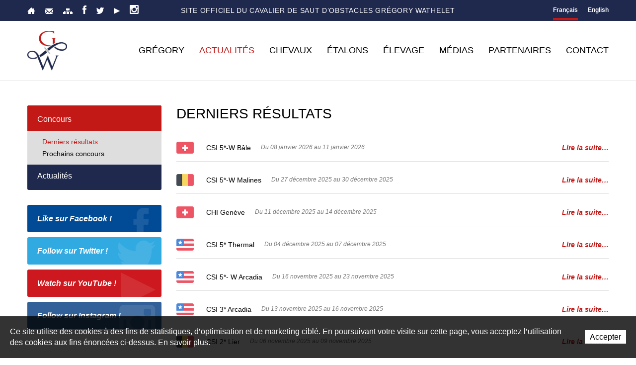

--- FILE ---
content_type: text/css
request_url: https://www.gregorywathelet.com/css_v20150724_22_016DCDDD6B37400821585990D0A9034D.cssx
body_size: 8588
content:
body{padding-bottom:0;color:#000;font-family:'Open Sans',sans-serif;font-size:14px;width:100%;background:#fff}.IC2Site{background:#fff;padding-bottom:40px}.connexionIC2 .paddingBox{padding:0}.connexionIC2 header{position:relative;margin:0}a{color:#c21917;-webkit-transition:color .3s;-moz-transition:color .3s;-ms-transition:color .3s;-o-transition:color .3s;transition:color .3s}a:hover,a:active,a:focus{color:#8f1311;-webkit-transition:color .3s;-moz-transition:color .3s;-ms-transition:color .3s;-o-transition:color .3s;transition:color .3s}a,a:hover{outline:none !important;text-decoration:none}p{margin:0 0 1.5em 0}hr{background:#eeeeee;border:none;height:1px;margin:1em 0}header hr{background:#eeeeee;margin:0}.clear{clear:both}.part{clear:both;margin:0;padding:0}#header_print{display:none}#infscr-loading{margin:0 auto;text-align:center}#infscr-loading img{margin:0 auto;text-align:center}#infscr-loading div{display:none}.hideBox{display:none}.hideBox.displayBox{display:block}select,textarea,input[type="text"],input[type="password"],input[type="datetime"],input[type="datetime-local"],input[type="date"],input[type="month"],input[type="time"],input[type="week"],input[type="number"],input[type="email"],input[type="url"],input[type="search"],input[type="tel"],input[type="color"],.uneditable-input{-webkit-border-radius:3px;-moz-border-radius:3px;border-radius:3px;color:#777;font-family:'Open Sans',sans-serif;font-size:1em;line-height:1em;padding:7px 10px;height:16px}textarea,input[type="text"],input[type="password"],input[type="datetime"],input[type="datetime-local"],input[type="date"],input[type="month"],input[type="time"],input[type="week"],input[type="number"],input[type="email"],input[type="url"],input[type="search"],input[type="tel"],input[type="color"],.uneditable-input{border:1px solid #dedede;background:#fff;box-shadow:none}textarea:focus,input[type="text"]:focus,input[type="password"]:focus,input[type="datetime"]:focus,input[type="datetime-local"]:focus,input[type="date"]:focus,input[type="month"]:focus,input[type="time"]:focus,input[type="week"]:focus,input[type="number"]:focus,input[type="email"]:focus,input[type="url"]:focus,input[type="search"]:focus,input[type="tel"]:focus,input[type="color"]:focus,.uneditable-input:focus{box-shadow:none;border:1px solid #aaa;color:#000}select{padding:4px;border:1px solid #dedede;height:auto}label,input,button,select,textarea{font-size:1em}.sprite{background:url("/Htdocs/Images/sprite.png") no-repeat 0 0 transparent}.sprite:hover,.sprite:focus,.sprite:active{background-color:transparent}.IC2Site .default-title{font-family:'Merriweather',sans-serif;font-size:1.2857em;font-weight:400;font-style:normal;color:#000;text-transform:none;text-decoration:none;line-height:1.2em;text-align:left;background:none;margin:0.5em 0;padding:0;border:none}.IC2Site .default-title2{font-family:'Merriweather',sans-serif;font-size:1.7142em;font-weight:400;font-style:italic;color:#c21917;text-transform:none;text-decoration:none;line-height:1.2em;text-align:left;background:none;margin:0.5em 0;padding:0;border:none}.IC2Site .default-subtitle{font-family:'Merriweather',sans-serif;font-size:1.1428em;font-weight:700;font-style:italic;color:#a6a9ac;text-transform:none;text-decoration:none;line-height:1.2em;text-align:left;background:none;margin:1em 0;padding:0;border:none}.IC2Site .section-title{font-family:'Merriweather',sans-serif;font-size:2em;font-weight:400;font-style:normal;color:#000;text-transform:uppercase;text-decoration:none;line-height:1.2em;text-align:center;background:none;margin:0;padding:0;border:none}.IC2Site .section-subtitle{font-family:'Merriweather',sans-serif;font-size:1.1428em;font-weight:400;font-style:italic;color:#a6a9ac;text-transform:none;text-decoration:none;line-height:1.2em;text-align:center;background:none;margin:20px 0 40px 0;padding:0;border:none}.IC2Site .section-subtitle span{text-align:center;background:url("/Htdocs/Images/sectionSubtitle.png") repeat-x 0 50% transparent;margin:0 auto;padding:0 40px}.IC2Site .section-subtitle em{background:#fff;padding:0 10px}.IC2Site .section-subtitle strong{color:#c21917;font-style:italic}.IC2Site .wysiwyg-h1{font-family:'Open Sans',sans-serif;font-size:1em;font-weight:700;font-style:normal;color:#c21917;text-transform:uppercase;text-decoration:none;line-height:1.2em;text-align:left;background:none;margin:0 0 1.5em 0;padding:0;border:none;letter-spacing:0.1em}.IC2Site .wysiwyg-h2{font-family:'Open Sans',sans-serif;font-size:0.8571em;font-weight:700;font-style:normal;color:#a6a9ac;text-transform:uppercase;text-decoration:none;line-height:1.2em;text-align:left;background:none;margin:0 0 0.5em 0;padding:0;border:none;letter-spacing:0.1em}.IC2Site .wysiwyg-title{font-family:'Merriweather',sans-serif;font-size:1.2857em;font-weight:400;font-style:normal;color:#000;text-transform:none;text-decoration:none;line-height:1.2em;text-align:left;background:none;margin:0.5em 0;padding:0;border:none}.IC2Site .wysiwyg-title2{font-family:'Merriweather',sans-serif;font-size:1.7142em;font-weight:400;font-style:italic;color:#c21917;text-transform:none;text-decoration:none;line-height:1.2em;text-align:left;background:none;margin:0.5em 0;padding:0;border:none}.IC2Site .wysiwyg-subtitle{font-family:'Merriweather',sans-serif;font-size:1.1428em;font-weight:700;font-style:italic;color:#a6a9ac;text-transform:none;text-decoration:none;line-height:1.2em;text-align:left;background:none;margin:1em 0;padding:0;border:none}.IC2Site h2.pageTitle{font-family:'Merriweather',sans-serif;font-size:2em;font-weight:400;font-style:normal;color:#000;text-transform:uppercase;text-decoration:none;line-height:1.2em;text-align:left;background:none;margin:0 0 40px 0;padding:0;border:none}.IC2Site .slogan h1{font-family:'Merriweather',sans-serif;font-size:1em;font-weight:400;font-style:normal;color:#fff;text-transform:uppercase;text-decoration:none;line-height:1em;text-align:center;background:none;margin:0;padding:1em 0;border:none;letter-spacing:0.05em}.white{color:#fff !important}.black{color:#000 !important}.grey,.IC2Site .grey .section-subtitle em{background:#f0f0f0 !important}.center{text-align:center !important}.separator{display:block;width:100%;height:1px;border-top:1px solid #dedede;border-bottom:1px solid #dedede}.home .IC2Site h2.pageTitle{display:none}a.button,button{display:block;float:left;margin:0.7em 0.5em 0.7em 0;padding:0.7em 1.5em 0.8em 1.5em;border:none;background:#c21917;font-family:'Merriweather',sans-serif;font-size:1em;line-height:1em;text-decoration:none;text-transform:none;font-style:italic;font-weight:700;color:#fff;cursor:pointer;box-shadow:none;position:relative;-webkit-border-radius:3px;-moz-border-radius:3px;border-radius:3px;-webkit-transition:color .3s,background .3s;-moz-transition:color .3s,background .3s;-ms-transition:color .3s,background .3s;-o-transition:color .3s,background .3s;transition:color .3s,background .3s}a.button:hover,button:hover{background:#8f1311;-webkit-transition:color .3s,background .3s;-moz-transition:color .3s,background .3s;-ms-transition:color .3s,background .3s;-o-transition:color .3s,background .3s;transition:color .3s,background .3s}header{margin:0 0 40px 0;padding:0;background:#fff}.home header{margin:0}.headerImage{margin:0 0 40px 0}header .navbar{margin:0}header .inner{padding:0}a.btn-navButton{float:none;position:absolute;left:0;top:0;margin:0;padding:10px 15px}a.btn-navButton span{background-position:0 -198px;display:block;width:18px;height:18px}.openSideNav a.btn-navButton span{background-position:-18px -198px}header .toolbar-wrapper{margin:0;padding:0;background:#1f284d;color:#fff}header .toolbar-wrapper .quicklinks{float:left;margin:0;padding:0;font-family:'Merriweather',sans-serif}header .toolbar-wrapper .quicklinks a{float:left;position:relative;font-size:0;line-height:0;color:#dedede;margin:0;text-indent:-9999px}header .toolbar-wrapper .quicklinks a + a{margin:0 0 0 15px}header .toolbar-wrapper .quicklinks a:hover{color:#fff}header .toolbar-wrapper .quicklinks a span{display:block}header .toolbar-wrapper .quicklinks .home{padding:0;top:15px}header .toolbar-wrapper .quicklinks .contact{padding:0;top:17px}header .toolbar-wrapper .quicklinks .sitemap{padding:0;top:17px}header .toolbar-wrapper .quicklinks .partage{padding:0;top:15px}header .toolbar-wrapper .quicklinks .facebook{padding:0;top:11px}header .toolbar-wrapper .quicklinks .twitter{padding:0;top:15px}header .toolbar-wrapper .quicklinks .youtube{padding:0;top:16px}header .toolbar-wrapper .quicklinks .instagram{padding:0;top:10px}header .toolbar-wrapper .quicklinks .home span{width:16px;height:13px;background-position:-8px 0}header .toolbar-wrapper .quicklinks .contact span{width:16px;height:11px;background-position:-24px 0}header .toolbar-wrapper .quicklinks .sitemap span{width:19px;height:11px;background-position:-40px 0}header .toolbar-wrapper .quicklinks .partage span{width:15px;height:11px;background-position:-59px 0}header .toolbar-wrapper .quicklinks .facebook span{width:8px;height:17px;background-position:-74px 0}header .toolbar-wrapper .quicklinks .twitter span{width:15px;height:13px;background-position:-82px 0}header .toolbar-wrapper .quicklinks .youtube span{width:12px;height:12px;background-position:-97px 0}header .toolbar-wrapper .quicklinks .instagram span{width:18px;height:18px;background-position:-109px 0}header .toolbar-wrapper .quicklinks .home:hover span{background-position:-8px -14px}header .toolbar-wrapper .quicklinks .contact:hover span{background-position:-24px -12px}header .toolbar-wrapper .quicklinks .sitemap:hover span{background-position:-40px -12px}header .toolbar-wrapper .quicklinks .partage:hover span{background-position:-59px -12px}header .toolbar-wrapper .quicklinks .facebook:hover span{background-position:-74px -18px}header .toolbar-wrapper .quicklinks .twitter:hover span{background-position:-82px -14px}header .toolbar-wrapper .quicklinks .youtube:hover span{background-position:-97px -13px}header .toolbar-wrapper .quicklinks .instagram:hover span{background-position:-109px -19px}header .toolbar-wrapper .languages{float:right;margin:0;padding:0;font-family:'Open Sans',sans-serif}header .toolbar-wrapper .languages a{float:left;font-size:0.8571em;line-height:1.1666em;color:#fff;margin:0;padding:1.1666em 0 0.75em 0;border-bottom:5px solid #1f284d;font-weight:800}header .toolbar-wrapper .languages a + a{margin:0 0 0 15px}header .toolbar-wrapper .languages a.selected,header .toolbar-wrapper .languages a:hover{border-color:#c21917}.search{float:right;margin:0;padding:0}form.search-form{margin:0;padding:0}#searchBox{margin:0;padding:0;position:relative}#searchBox label{position:absolute;top:-10000px;left:-10000px}#searchBox input.txt{margin:0;padding:9px 40px 9px 10px;font-family:'Open Sans',sans-serif;color:#777;border:none;background:#fff;font-size:0.8571em;line-height:1em;-webkit-border-radius:0;-moz-border-radius:0;border-radius:0;height:auto;width:220px}#searchBox input.txt:focus{color:#000;border:none}#searchBox .btn{padding:0;margin:0;vertical-align:top;width:32px;height:32px;position:absolute;right:0;top:0;text-indent:-9999px;background-position:-250px 0;border:none;box-shadow:none;-moz-border-radius:0;-webkit-border-radius:0;border-radius:0;-moz-transition:none;-webkit-transition:none;transition:none}#searchBox .btn:hover{background-position:-250px 0}.mobileSearch{display:none}.fullWidthSearch{display:block}header .brand-wrapper{position:relative;float:left;width:80px;margin:20px 0}header .brand-wrapper .brand{padding:0;margin:0;display:block}header .navbar-wrapper{position:relative;margin:50px 0 0 0;padding:0;float:right}header .navbar .navbar-inner{border:0}header .navbar .nav{margin:0;padding:0;font-family:'Merriweather',sans-serif;float:right}header .navbar .nav > li > a{padding:0;margin:0 0 0 12px;font-weight:400;font-size:1.15em;line-height:1em;text-transform:uppercase;letter-spacing:0;color:#000;text-shadow:none}header .navbar .nav > li > a:hover,header .navbar .nav > li > a:active,header .navbar .nav > li > a:focus,header .navbar .nav > li.selected > a{color:#c21917;-webkit-transition:color .3s,background .3s;-moz-transition:color .3s,background .3s;-ms-transition:color .3s,background .3s;-o-transition:color .3s,background .3s;transition:color .3s,background .3s}header .navbar .nav > li > .dropdown-menu:after{display:none}header .navbar-wrapper > .container{position:relative}header .navbar .btn-navbar{margin-top:20px}header .navbar .nav > li.level0 ul{display:none}header .navbar .nav > li > a.seeAllItem{display:none}.section{padding:80px 0}.mid-section{padding:40px 0}.paddingBox{padding:162px 0 0 0}header{position:fixed;top:0;left:0;right:0;z-index:10;border-bottom:1px solid #dedede;-webkit-transition:border .4s;-moz-transition:border .4s;-ms-transition:border .4s;-o-transition:border .4s;transition:border .4s}header .brand-wrapper{-webkit-transition:margin .4s,width .4s;-moz-transition:margin .4s,width .4s;-ms-transition:margin .4s,width .4s;-o-transition:margin .4s,width .4s;transition:margin .4s,width .4s}header .toolbar-wrapper{-webkit-transition:margin .4s;-moz-transition:margin .4s;-ms-transition:margin .4s;-o-transition:margin .4s;transition:margin .4s}header .navbar-wrapper{-webkit-transition:margin .4s;-moz-transition:margin .4s;-ms-transition:margin .4s;-o-transition:margin .4s;transition:margin .4s}header .navbar .nav > li > a{-webkit-transition:color .3s,background .3s,padding .4s,margin .4s;-moz-transition:color .3s,background .3s,padding .4s,margin .4s;-ms-transition:color .3s,background .3s,padding .4s,margin .4s;-o-transition:color .3s,background .3s,padding .4s,margin .4s;transition:color .3s,background .3s,padding .4s,margin .4s}.home header{border-color:#fff}header.smaller{border-color:#dedede;-webkit-transition:border .4s;-moz-transition:border .4s;-ms-transition:border .4s;-o-transition:border .4s;transition:border .4s}header.smaller .brand-wrapper{margin:10px 0;width:50px}header.smaller .toolbar-wrapper{margin-top:-42px}header.smaller .navbar-wrapper{margin:25px 0 0 0}header.smaller .navbar .nav > li > a{}@media (min-width:1200px){header.smaller .navbar .nav > li > a{}.section{padding:100px 0}.mid-section{padding:50px 0}}@media (max-width:979px) and (min-width:768px){.paddingBox{padding:0}header{position:static}.section{padding:60px 0}.mid-section{padding:30px 0}}@media only screen and (max-width:767px){.paddingBox{padding:0}header{position:static;margin:0 0 20px 0}.section{padding:30px 0}.mid-section{padding:20px 0}}@media only screen and (max-width:480px){.section{padding:20px 0}.mid-section{padding:20px 0}}.adZone{margin:0;padding:0;background:#333333}.internal .adZone{margin:0;padding:0;background:none}.internal .adZone .part{margin:0 0 10px 0}.galeries{padding:0 5px}.galeries .item{float:left;width:16.6666%;margin:0;padding:0}.galeries .item .inner{padding:0 5px}.galeries .item .inner .imageBox{display:block;overflow:hidden;position:relative}.galeries .item .inner .imageBox img{-webkit-transition:all .3s;-moz-transition:all .3s;-ms-transition:all .3s;-o-transition:all .3s;transition:all .3s;position:relative;z-index:0}.galeries .item:hover .inner .imageBox img{transform:scale(1.2);-webkit-transition:all .3s;-moz-transition:all .3s;-ms-transition:all .3s;-o-transition:all .3s;transition:all .3s}.galeries .item .inner .icon{display:block;width:90px;height:90px;position:absolute;top:50%;left:50%;margin:-45px 0 0 -45px;z-index:1;opacity:0.8;-webkit-transition:all .3s;-moz-transition:all .3s;-ms-transition:all .3s;-o-transition:all .3s;transition:all .3s}.galeries .item:hover .inner .icon{opacity:1;-webkit-transition:all .3s;-moz-transition:all .3s;-ms-transition:all .3s;-o-transition:all .3s;transition:all .3s}.galeries .item .inner .photo{background-position:-320px -300px}.galeries .item .inner .video{background-position:-410px -300px}.sponsors{margin:0;padding:0;background:#f0f0f0}.sponsors .container{text-align:center}.sponsors .item{width:15.5%;height:70px;display:inline-block;margin:0 0.25%;padding:0;position:relative;cursor:pointer;background:none}.sponsors .item .sponsorFlip{position:absolute;left:0;top:0;width:100%;height:100%;border:none;background:#f0f0f0 !important}.sponsors .item .sponsorFlip img{position:absolute;top:50%;left:5%;margin:-32px 0 0 0;width:90%}.sponsors .item .sponsorData{display:none}.sponsors .item .sponsorDescription{font-size:1em;padding:30px 20px 20px 20px;font-style:normal;color:#777}.sponsors .item .sponsorURL{font-size:1em;font-weight:800;padding:0 20px}.sponsors .item .plus{display:block;width:12px;height:12px;background-position:-100px 0;position:absolute;bottom:10px;right:10px}.sponsors .item .minus{display:block;width:12px;height:12px;background-position:-120px 0;position:absolute;bottom:10px;right:10px}.subnavigation{margin:0 0 30px 0;overflow:hidden;padding:0;background:#1f284d;-webkit-border-radius:3px;-moz-border-radius:3px;border-radius:3px}.subnavigation ul{margin:0;list-style:none outside none;padding:0}.subnavigation li a{color:#fff;display:block;font-size:1.1428em;font-weight:400;padding:13px 20px;position:relative;font-family:'Merriweather',sans-serif;text-transform:none;-webkit-transition:color .3s,background .3s;-moz-transition:color .3s,background .3s;-ms-transition:color .3s,background .3s;-o-transition:color .3s,background .3s;transition:color .3s,background .3s}.subnavigation li.first a{padding:18px 20px 13px 20px}.subnavigation li.last a{padding:13px 20px 18px 20px}.subnavigation .level0 + .level0{border-top:none}.subnavigation .level0 > a:hover,.subnavigation .level0.selected > a{color:#fff;background:#c21917;text-decoration:none;-webkit-transition:color .3s,background .3s;-moz-transition:color .3s,background .3s;-ms-transition:color .3s,background .3s;-o-transition:color .3s,background .3s;transition:color .3s,background .3s}.subnavigation .level0 ul{background:#dedede;padding:10px 0;border-top:none}.subnavigation .level0 ul a{text-transform:none;color:#000;font-size:1em;padding:2px 15px 2px 30px;font-family:'Merriweather',sans-serif;text-transform:none;font-weight:400}.subnavigation .level1 > a:hover,.subnavigation .level1.selected > a{color:#c21917}.subnavigation .level1 ul{background:#dedede;padding:5px 0;border-top:none}.subnavigation .level1 ul a{text-transform:none;color:#000;font-size:0.8571em;padding:2px 15px 2px 40px;font-family:'Merriweather',sans-serif;text-transform:none;font-weight:400}.subnavigation .level2 > a:hover,.subnavigation .level2.selected > a{color:#c21917}.carousel{margin-bottom:50px;position:relative}.carousel .container{position:relative;z-index:9}.carousel-control{height:85px;width:45px;margin:0;text-shadow:none;border:0;display:block;text-indent:-9999px;display:none}.carousel-control.left{background:url("/Htdocs/Images/sprite.png") no-repeat 0 -80px transparent}.carousel-control.right{background:url("/Htdocs/Images/sprite.png") no-repeat -50px -80px transparent}.carousel .item{height:500px}.carousel img{position:absolute;top:0;left:0;min-width:100%;height:auto}.carousel-caption{background:transparent;position:static;max-width:800px;padding:0;margin-top:200px}@media (max-width:1200px){.carousel img{height:500px;min-width:1200px}}@media (max-width:767px){.carousel img{height:300px;min-width:900px}}.properties{margin:0 0 30px 0;padding:30px 20px;background:#f0f0f0;line-height:24px;font-family:'Merriweather',sans-serif;color:#c21917;font-weight:400;font-style:italic;-webkit-border-radius:3px;-moz-border-radius:3px;border-radius:3px}.properties span{margin:0 40px 0 0;font-weight:700;font-family:'Open Sans',sans-serif;font-style:normal;color:#000}.properties img{margin:0 10px 0 0}footer{margin:0;padding:0}footer .inner{background:#1f284d;color:#fff;padding:50px 0}footer .inner .container{width:940px;margin:0 auto}footer .inner .container a{color:#fff}footer .inner .container a:hover{color:#c21917}.IC2Site footer .default-title{color:#fff;margin:0 0 1.2857em 0;font-size:1.2857em;line-height:1em;text-transform:uppercase;font-weight:400}.IC2Site footer .last .default-title{text-align:right}.IC2Site footer .last,.IC2Site footer .last .EditableZone{text-align:right !important}footer .BlocLinks .box ul{margin:0;padding:0}footer .BlocLinks .box li{background:none;padding:0;margin:5px 0;line-height:1.5em;font-family:'Open Sans',sans-serif;font-style:normal;font-weight:400}footer .copyright{margin:0 auto;padding:20px 0;color:#999}footer .copyright .span6{text-align:left}footer .copyright .span6 + .span6{text-align:right}footer .copyright a{color:#999}footer .copyright a:hover{color:#c21917}.IC2Site .news > h3.default-title{margin:0 0 20px 0}.news .item{background:none;position:relative}.news .item a{display:block}.news .item a img{width:100%}.news .item a.imageBox{display:block;overflow:hidden}.news .item a.imageBox img{-webkit-transition:all .3s;-moz-transition:all .3s;-ms-transition:all .3s;-o-transition:all .3s;transition:all .3s}.news .item:hover a.imageBox img{transform:scale(1.2);-webkit-transition:all .3s;-moz-transition:all .3s;-ms-transition:all .3s;-o-transition:all .3s;transition:all .3s}.news .item h4{margin:20px 0 0 0;font-size:1.1428em}.news .item h4 a{color:#000}.news .item h4 a:hover{color:#c21917}.news .item p{margin:20px 0 0 0;line-height:1.5em;min-height:120px}.news .item .tools{margin:20px 0 0 0;padding:20px 0 0 0;border-top:1px solid #dedede;font-family:'Merriweather',sans-serif}.news .item .info{margin:0;font-size:1em;line-height:1em;color:#777;letter-spacing:0;text-transform:capitalize;font-style:italic;display:block;float:left}.news .item .more{margin:0;float:right;display:block;font-weight:700;font-style:italic;font-size:1.1428em;line-height:0.875em}.events{-moz-border-radius:3px;-webkit-border-radius:3px;border-radius:3px;background:#fff}.events .inner{padding:15px}.events h4{font-family:'Merriweather',sans-serif;margin:0 0 30px 0;padding:10px 0 20px 50px;border-bottom:1px solid #dedede;font-size:1.2857em;line-height:1em;color:#000;text-transform:none;font-style:italic;font-weight:700;display:block;position:relative}.events h4 span{position:absolute;left:0;top:0;display:block}.lastResults h4 span{width:33px;height:40px;background-position:-140px 0}.nextEvents h4 span{width:40px;height:40px;background-position:-173px 0}.events .item{display:block;position:relative;padding:0 0 0 50px;margin:0 0 20px 0}.events .item.empty{padding:0}.events .item a{display:block}.events .item a img{position:absolute;top:0;left:0;-webkit-transition:all .3s;-moz-transition:all .3s;-ms-transition:all .3s;-o-transition:all .3s;transition:all .3s}.events .item a:hover img{left:5px;-webkit-transition:all .3s;-moz-transition:all .3s;-ms-transition:all .3s;-o-transition:all .3s;transition:all .3s}.events .item a h5{color:#000;margin:0;-webkit-transition:all .3s;-moz-transition:all .3s;-ms-transition:all .3s;-o-transition:all .3s;transition:all .3s;font-size:1.1428em}.events .item a:hover h5{color:#c21917;-webkit-transition:all .3s;-moz-transition:all .3s;-ms-transition:all .3s;-o-transition:all .3s;transition:all .3s}.events .item .info{font-family:'Merriweather',sans-serif;margin:0;font-size:0.8571em;line-height:1em;color:#c21917;letter-spacing:0;text-transform:none;font-style:italic;display:block}.events .listing .item{display:block;position:relative;padding:25px 0 0 60px;border-top:1px solid #dedede;margin:0 0 15px 0}.events .listing .item:first-child{padding:0 0 0 60px;border-top:none}.events .listing .item.empty{padding:0}.events .listing .item a{display:block;padding:5px 0}.events .listing .item a img{position:absolute;top:25px;left:0;-webkit-transition:all .3s;-moz-transition:all .3s;-ms-transition:all .3s;-o-transition:all .3s;transition:all .3s}.events .listing .item:first-child a img{top:0}.events .listing .item a:hover img{left:5px;-webkit-transition:all .3s;-moz-transition:all .3s;-ms-transition:all .3s;-o-transition:all .3s;transition:all .3s}.events .listing .item a .textBox{float:left}.events .listing .item a h3{color:#000;margin:0;-webkit-transition:all .3s;-moz-transition:all .3s;-ms-transition:all .3s;-o-transition:all .3s;transition:all .3s;font-size:1em;float:left;margin:0 20px 0 0;line-height:1em}.events .listing .item a:hover h3{color:#c21917;-webkit-transition:all .3s;-moz-transition:all .3s;-ms-transition:all .3s;-o-transition:all .3s;transition:all .3s}.events .listing .item .info{font-family:'Merriweather',sans-serif;margin:0;font-size:0.8571em;line-height:1.1666em;color:#777;letter-spacing:0;text-transform:none;font-style:italic;display:block;float:left}.events .listing .item .more{font-family:'Merriweather',sans-serif;margin:0;font-size:1em;line-height:1em;font-weight:700;font-style:italic;display:block;float:right}.socialLinks a{-moz-border-radius:3px;-webkit-border-radius:3px;border-radius:3px;padding:20px;margin:0;font-family:'Merriweather',sans-serif;font-style:italic;font-size:1.2857em;font-weight:700;color:#fff;display:block;position:relative;line-height:1em;-webkit-transition:all .3s;-moz-transition:all .3s;-ms-transition:all .3s;-o-transition:all .3s;transition:all .3s}.socialLinks a:hover{-webkit-transition:all .3s;-moz-transition:all .3s;-ms-transition:all .3s;-o-transition:all .3s;transition:all .3s}.socialLinks a + a{margin:10px 0 0 0}.socialLinks a span{display:block;width:80px;height:90%;position:absolute;top:10%;right:10px}.socialLinks a.facebook span{background-position:0 -300px}.socialLinks a.twitter span{background-position:-80px -300px}.socialLinks a.youtube span{background-position:-160px -300px}.socialLinks a.instagram span{background-position:-240px -300px}.socialLinks a.facebook{background:#014b96}.socialLinks a.twitter{background:#31aae1}.socialLinks a.youtube{background:#cc181e}.socialLinks a.instagram{background:#316198}.socialLinks a.facebook:hover{background:#013263}.socialLinks a.twitter:hover{background:#2683ad}.socialLinks a.youtube:hover{background:#991217}.socialLinks a.instagram:hover{background:#214166}.internal .socialLinks a{padding:20px;font-size:1.1428em;line-height:1em}.internal .socialLinks a + a{margin:10px 0 0 0}.listing.gridlist .item{background:none;position:relative;padding:0;-webkit-border-radius:0;-moz-border-radius:0;border-radius:0;overflow:visible;min-height:0;margin-bottom:40px}.listing.gridlist .item a{display:block}.listing.gridlist .item h3{margin:20px 0 0 0;font-size:1em;line-height:1.5em}.listing.gridlist .item h3 a{color:#000}.listing.gridlist .item h3 a:hover{color:#c21917}.listing.gridlist .item a img{width:100%}.listing.gridlist .item a.imageBox{display:block;overflow:hidden}.listing.gridlist .item a.imageBox img{-webkit-transition:all .3s;-moz-transition:all .3s;-ms-transition:all .3s;-o-transition:all .3s;transition:all .3s}.listing.gridlist .item:hover a.imageBox img{transform:scale(1.2);-webkit-transition:all .3s;-moz-transition:all .3s;-ms-transition:all .3s;-o-transition:all .3s;transition:all .3s}.listing.gridlist .item p{margin:20px 0 0 0;line-height:1.5em;min-height:100px}.listing.gridlist .item .tools{margin:20px 0 0 0;padding:20px 0 0 0;border-top:1px solid #dedede;font-family:'Merriweather',sans-serif}.listing.gridlist .item .info{margin:0;font-size:0.8571em;line-height:1em;color:#777;letter-spacing:0;text-transform:capitalize;font-style:italic;display:block;float:left}.listing.gridlist .item .more{margin:0;float:right;display:block;font-weight:700;font-style:italic;font-size:0.8571em;line-height:1em}.listing.gridlist .row-fluid{margin:0}.listing.horselist .item{background:none;position:relative;padding:0;-webkit-border-radius:0;-moz-border-radius:0;border-radius:0;overflow:visible;min-height:0;margin-bottom:30px}.listing.horselist .item a{display:block}.listing.horselist .item h3{clear:both;color:#fff;display:block;line-height:1.2em;font-size:1.1428em;font-family:'Merriweather',sans-serif;font-style:italic;padding:10px 20px;font-weight:700;background:#c21917;background:rgba(194,25,23,0.9);position:absolute;left:0;bottom:0;-webkit-border-radius:0;-moz-border-radius:0;border-radius:0;margin:0}.listing.horselist .item a img{width:100%}.listing.horselist .item a.imageBox{display:block;overflow:hidden}.listing.horselist .item a.imageBox img{-webkit-transition:all .3s;-moz-transition:all .3s;-ms-transition:all .3s;-o-transition:all .3s;transition:all .3s}.listing.horselist .item:hover a.imageBox img{transform:scale(1.2);-webkit-transition:all .3s;-moz-transition:all .3s;-ms-transition:all .3s;-o-transition:all .3s;transition:all .3s}.listing.horselist .row-fluid{margin:0}.whiteWrapper{-webkit-border-radius:3px;-moz-border-radius:3px;border-radius:3px;background:#fff;margin:0;padding:20px}.GenTree{margin-bottom:30px}.pedigree,.pedigree ul,.pedigree li{list-style-type:none;margin:0;padding:0}.tree-first{background:url("/Htdocs/Images/bg_tree_top.png") no-repeat scroll -1px 50% transparent}.tree-last{background:url("/Htdocs/Images/bg_tree_bottom.png") no-repeat scroll -1px 50% transparent}.pedigree{height:250px}.pedigree div{background:url("/Htdocs/Images/bg_tree_base.png") no-repeat scroll 100% 50% transparent;float:left;height:100%;position:relative}.pedigree div span{display:block;font-size:10px;height:16px;left:0;line-height:1.3em;margin-top:-8px;padding:2px 8px 2px 12px;position:absolute;text-transform:uppercase;top:50%}.pedigree ul{height:100%}* + html .pedigree ul{padding:0}.pedigree li{height:50%}.pedigree li.tree-level0{height:100%}.pedigree{width:538px}.pedigree ul{padding-left:147px}.pedigree div{width:147px}.pedigree div span{width:127px}.tree-level3 div{background:none repeat scroll 0 0 transparent}.HorsesMarketSmartphone{margin-bottom:20px}.HorsesMarketSmartphoneWords{display:none}@media(max-width:767px){.HorsesMarketSmartphone{position:relative;width:100%;overflow:auto}.HorsesMarketSmartphoneWords{display:block}}.pagination{clear:both;margin:0}.pagination ul{list-style:none;padding:0;margin:0;float:left;box-shadow:none;overflow:auto}.pagination li{float:left;text-align:center}.pagination a,.pagination ul > li > a,.pagination ul > li > span{border:none;background:#1f284d;color:#fff;display:block;float:left;font-size:1em;line-height:1em;font-weight:700;margin:0;padding:10px;width:16px}.pagination li + li a{border-left:1px solid #1f284d}.pagination a.selected,.pagination a:hover,.pagination ul > li > a:hover,.pagination ul > .active > a,.pagination ul > .active > span{color:#fff;background:#c21917}.pagination a.first{-webkit-border-top-left-radius:3px;-webkit-border-bottom-left-radius:3px;-moz-border-radius-topleft:3px;-moz-border-radius-bottomleft:3px;border-top-left-radius:3px;border-bottom-left-radius:3px}.pagination a.last{-webkit-border-top-right-radius:3px;-webkit-border-bottom-right-radius:3px;-moz-border-radius-topright:3px;-moz-border-radius-bottomright:3px;border-top-right-radius:3px;border-bottom-right-radius:3px}.LoginForm{float:left;width:48%;padding:0 0 0 3%;min-height:400px}.RegisteredForm{float:left;width:48%;padding:0 0 0;min-height:400px;border-right:1px solid #dedede}.SocialLogin{border-top:1px solid #dedede;padding:20px 0 0}.LoginUser p{margin-right:5px}.LoginUser form{margin:0}.LoginUser .light{font-size:1em;color:#777}.LoginUser .field{margin:0 15px 5px 0;clear:both}.LoginUser .field label{display:block;width:33%;float:left;padding:9px 2% 5px 0;font-weight:normal;font-weight:400;font-size:1em}.LoginUser .field input.text{margin-bottom:0;width:55%}.LoginUser .field select.text{height:auto;width:40%}.LoginUser .RememberMe label{float:none;padding:0;width:auto;display:inline;font-size:1em;line-height:1em;margin-left:3px}.LoginUser .RememberMe input{margin-left:34%;margin-top:0}.LoginUser .formfooter{width:100%}.LoginUser .formfooter .button{margin-left:34%;width:40%;text-align:center;padding:0.8em 1%}.LoginUser .formfooter button{margin-left:34%;width:40%;text-align:center;padding:0.8em 1%}.LoginUser a.remindPassword{margin-left:34%;margin-bottom:20px;display:block}.LoginUser fieldset{padding:0;border:none}.LoginUser legend{font-family:'Open Sans',serif;font-size:1.2857em;text-transform:none;font-weight:800;margin:0 0 10px 0;border-bottom:1px solid #dedede;color:#51632a}#pageslide{width:250px;background:#c21917;position:absolute;top:0;left:0;height:100%;padding:0 0 10px 0;box-shadow:none}#pageslide #nav li{border-bottom:1px solid #8f1311;width:100%;list-style:none}#pageslide #nav li.last{border:none}#pageslide #nav li.logout{margin:0;border:none}#pageslide #nav li a{color:#fff;background:#c21917;display:block;padding:12px 15px 10px 15px;height:auto;font-family:'Merriweather',sans-serif;text-transform:uppercase;letter-spacing:0;font-size:1.1428em;line-height:1.1428em;font-weight:400}#pageslide #nav li:hover > a{text-decoration:none;background:#8f1311;color:#fff}#pageslide #nav li li:hover > a{text-decoration:none;background:#5c0c0b;color:#fff}#pageslide #nav li li li:hover > a{text-decoration:none;background:#aaa;color:#000}#pageslide #nav li li{border-bottom:1px solid #5c0c0b}#pageslide #nav li li li{border-bottom:1px solid #0a0d1a}#pageslide #nav li li li li{border-bottom:1px solid #aaa}#pageslide #nav li li a{color:#fff;font-size:1em;background:#8f1311;padding:12px 25px 10px 25px;text-transform:none}#pageslide #nav li li li a{color:#fff;font-size:0.9230em;background:#1f284d;padding:12px 35px 10px 35px;text-transform:none}#pageslide #nav li li li li a{color:#000;font-size:0.8571em;background:#dedede;padding:12px 35px 10px 45px;text-transform:none}#pageslide #nav li li:hover > a{text-decoration:none;background:#5c0c0b;color:#fff}#pageslide #nav li li li:hover > a{text-decoration:none;background:#0a0d1a;color:#fff}#pageslide #nav li li li li:hover > a{text-decoration:none;background:#aaa;color:#000}#pageslide #nav{float:none}#pageslide #nav li ul{margin:0;border:none;display:none}#pageslide #nav li li ul{margin:0;border:none;display:none}#pageslide #nav li li li ul{margin:0;border:none;display:none}#pageslide #nav li{position:relative}#pageslide #nav li.hasSubNav > a{padding-right:48px}#pageslide #nav li.hasSubNav > a.seeAllItem{position:absolute;margin:0;padding:11px 15px;top:0;right:0;background:none !important}#pageslide #nav li.hasSubNav > a.seeAllItem:hover{background:none !important}#pageslide #nav li.hasSubNav > a.seeAllItem > span{display:block;height:18px;width:18px;text-indent:-9999px;background:url("/Htdocs/Images/sprite.png") no-repeat 0 -198px transparent}#sitemap,#sitemap ul{list-style:none;margin:0;padding:0}#sitemap li{position:relative;margin:0;padding:0 0 0 18px;background:transparent url("/Htdocs/Images/lib/sitemap/arrow.gif") no-repeat 3px 4px}#sitemap .anchor{display:block;width:11px;height:11px;background:none;font-size:0;line-height:0;text-indent:-9999px;text-align:left;cursor:pointer;padding:0;margin:0;position:absolute;top:4px;left:3px;background:transparent url("/Htdocs/Images/lib/sitemap/minus.gif") no-repeat 0 0}#sitemap .hideSubLevels .anchor{background-image:url("/Htdocs/Images/lib/sitemap/plus.gif")}#sitemap .hideSubLevels ul{display:none}.x-window-bwrap button,.x-window-bwrap input,.x-window-bwrap label,.x-window-bwrap select,.x-window-bwrap textarea{font-size:12px;margin-top:0;margin-bottom:0;font-weight:normal}.x-window-bwrap label{display:inline;line-height:normal}.ext-strict .x-window-bwrap .x-form-text,.ext-strict .x-window-bwrap textarea.x-form-field{padding:2px 6px 0 6px;transition:none;box-shadow:none;border-radius:0;font-family:Arial,Helvetica,sans-serif;font-size:12px;line-height:14px;margin:0;background-color:#fff;border-color:#B5B8C8;border-width:1px}#siteTree .btnPin{font-family:Arial,Helvetica,sans-serif;line-height:13px}.x-form-check-wrap{overflow:hidden}.x-toolbar .x-btn button{background:none}.x-toolbar .x-btn button:hover,button.x-btn-text{background:none;color:#202020}.x-toolbar .x-btn button:active{background:none}.x-toolbar .x-btn button:focus{background:none}.x-btn button{font-size:11px}.x-panel-body{margin:0}.x-window td,.x-window th{vertical-align:top}.IC2EditableImage{position:relative;display:block !important}.IC2EditableImage .IC2EditableImageButton{z-index:9;top:0 !important}.ext-trigger-noedit{cursor:pointer}.EtalonBox h3.default-title{background:#1F284D;color:#FFF;font-family:"Merriweather",sans-serif;text-align:center;padding:10px 5px;font-weight:bold;margin-bottom:0;margin-top:0}.EtalonBox .middleContentEtalon{display:table}.EtalonBox .middleContentEtalon h4.default-subtitle{display:table-cell;background:#DEDEDE;color:#333;font-family:"Merriweather",sans-serif;padding:5px 10px;vertical-align:top}.EtalonBox .middleContentEtalon h4.default-subtitle span{transform:rotate(90deg);display:block;white-space:nowrap;width:25px;height:100%;margin-top:15px}.EtalonBox .ImageBox{margin:0}.EtalonBox .TextBox{background:#1F284D;color:#FFF;font-family:"Merriweather",sans-serif;text-align:center;font-weight:bold;margin-bottom:0;padding:1px}.EtalonBox .TextBox p{margin:10px;border:solid 2px #FFF;padding:10px}.modificationIC2 .owl-carousel{display:block}.EZ_Slider .owl-carousel{margin:0}.EZ_Slider .owl-carousel li{display:block}.EZ_Slider .parallaxBox .parallax{background-position:0 -80px !important;background-attachment:initial}.EZ_Slider .owl-theme .owl-controls{position:absolute;right:0;bottom:5px}.HorseHome{display:block}.HorseHome .owl-carousel{display:block;margin-top:15px}.HorseHome .owl-carousel .item{position:relative;text-align:center;padding-left:5px;padding-right:5px;padding-bottom:15px}.HorseHome .owl-carousel .item a{opacity:0;position:absolute;width:100%;height:100%;top:0;left:0}.HorseHome .titleHorseHome{color:#FFF;font-weight:bold;font-size:24px;text-transform:uppercase;margin-top:15px}.HorseHome .HorseHomeImgTitle{color:#FFF;font-size:18px;text-align:center;margin-top:20px}.HorseHome .item .HorseHomeImg img{transition:all .3s}.HorseHome .item:hover .HorseHomeImg img{transform:scale(1.1,1.1)}.HorseHome .item .HorseHomeImgTitle{transition:all .3s}.HorseHome .item:hover .HorseHomeImgTitle{transform:scale(1.1,1.1)}@media (min-width:979px){.navbar li.dropdown:hover ul.dropdown-menu{display:block;margin:0}}@media (min-width:1200px){hr{margin:1.5384em 0}body{padding:0}footer .inner .container{width:1170px}header .toolbar-wrapper .quicklinks a + a{margin:0 0 0 20px}header .toolbar-wrapper .languages a + a{margin:0 0 0 20px}header .navbar-wrapper{margin:50px 0 0 0}header .navbar .nav > li > a{margin:0 0 0 30px;font-size:1.3em}.news .item h4{font-size:1.2857em}.news .item p{min-height:100px}.listing.gridlist .item h3{font-size:1em}.listing.gridlist .item p{min-height:70px}.listing.gridlist .item .info{font-size:1em;line-height:1em}.listing.gridlist .item .more{font-size:1.1428em;line-height:0.875em}.listing.horselist .item{margin-bottom:40px}.events .inner{padding:15px 20px}.events h4{margin:0 0 30px 0;padding:10px 0 20px 60px;font-size:1.5em;line-height:1em}.events .item{padding:0 0 0 60px;margin:0 0 20px 0}.events .item a h5{font-size:1.2857em}.events .item .info{font-size:1em;line-height:1em}.socialLinks a{padding:20px 20px 21px 20px;font-size:1.5em;line-height:1em}.socialLinks a + a{margin:10px 0 0 0}.sponsors .item{width:7.8333%}}@media (max-width:979px) and (min-width:768px){hr{margin:1em 0}html{background:#c21917}body{padding:0}.clearMobile{clear:both}.IC2Site h2.pageTitle{font-size:1.5714em;margin:0 0 20px 0}.IC2Site .section-title{font-size:1.5714em}.IC2Site .section-subtitle{font-size:1em;margin:10px 0 20px 0}.IC2Site .section-subtitle span{padding:0 20px}.IC2Site .section-subtitle em{padding:0 5px}.IC2Site .slogan h1{font-size:0.6428em;line-height:2.6em}.galeries .item{width:33.3333%}.galeries .item .inner{padding:5px}footer .inner .container{width:724px}footer .clearMobile{clear:none}header .brand-wrapper,header.smaller .brand-wrapper{position:relative;width:100%;margin:10px 0}header .brand-wrapper .brand,header.smaller .brand-wrapper .brand{float:none;margin:0 auto;width:80px}header .navbar-wrapper{display:none}.nav-collapse .dropdown-menu{display:block}header .toolbar-wrapper .quicklinks a + a{margin:0 0 0 10px}header .toolbar-wrapper .languages a + a{margin:0 0 0 10px}.news .item h4{font-size:1.1428em}.news .item p{min-height:0}.news .item .info{font-size:0.8571em}.news .item .more{font-size:1em}.listing.gridlist .item h3{font-size:0.8571em}.listing.gridlist .item p{min-height:0;font-size:0.8571em}.listing.gridlist .item .info{font-size:0.8571em;float:none}.listing.gridlist .item .more{font-size:0.8571em;float:none;margin:10px 0 0 0}.listing.horselist .item{margin-bottom:20px}.events .inner{padding:15px 10px}.events h4{margin:0 0 20px 0;padding:10px 0 20px 50px;font-size:1.1428em;line-height:1em}.events .item{padding:0 0 0 30px;margin:0 0 15px 0}.events .item a h5{font-size:1em}.events .item a img{width:20px}.events .item .info{font-size:0.7142em;line-height:1em}.events .listing .item{padding:25px 0 0 50px}.events .listing .item:first-child{padding:0 0 0 50px}.events .listing .item a img{width:35px;top:20px}.events .listing .item a h3{margin:0 10px 0 0}.events .listing .item a .textBox{width:350px;float:left}.events .listing .item .more{width:138px;text-align:right}.socialLinks a{padding:18px 20px;font-size:1em;line-height:1em}.socialLinks a + a{margin:7px 0 0 0}.internal .socialLinks a{padding:18px 10px;font-size:0.8571em;line-height:1em}.internal .socialLinks a + a{margin:10px 0 0 0}#searchBox input.txt{width:110px}.sponsors{padding:0}.sponsors .item{width:15.5%;margin:0 0.5%}.sponsors .item .sponsorFlip img{top:50%;left:5%;width:90%}.subnavigation{margin:0 0 20px 0}.subnavigation li a{font-size:1em;padding:8px 10px}.subnavigation li.first a{padding:13px 10px 8px 10px}.subnavigation li.last a{padding:8px 10px 13px 10px}}@media only screen and (max-width:767px){hr{margin:1em 0}html{background:#c21917}body{padding:0}.IC2Site > .container{padding:0 20px}.IC2Site .container.inner{padding:0 20px}.section > .container{padding:0 20px}.mid-section > .container{padding:0 20px}.adZone > .container{padding:0 20px}.sponsors > .container{padding:0 20px}.clearMobile{clear:both}.IC2Site h2.pageTitle{font-size:1.5714em;margin:0 0 20px 0}.IC2Site .section-title{font-size:1.5714em}.IC2Site .section-subtitle{font-size:1em;margin:10px 0 20px 0}.IC2Site .section-subtitle span{padding:0 20px}.IC2Site .section-subtitle em{padding:0 5px}header .brand-wrapper,header.smaller .brand-wrapper{position:relative;width:100%;margin:10px 0}header .brand-wrapper .brand,header.smaller .brand-wrapper .brand{float:none;margin:0 auto;width:80px}header .brand-wrapper .container{padding:0 20px}footer .inner{padding:20px 0}footer .inner .container{width:auto;padding:0}footer .inner .container .span3{width:42%;margin:4%;float:left}footer .copyright{padding:20px 20px 0 20px}footer .copyright p{margin:0;font-size:0.8571em}footer .copyright .span6{text-align:center}footer .copyright .span6 + .span6{text-align:center}.IC2Site footer .last .default-title{text-align:left}.IC2Site footer .last,.IC2Site footer .last .EditableZone{text-align:left !important}.nav-collapse .dropdown-menu{display:block}header .navbar-wrapper{float:right !important;margin:0 !important;width:auto !important;padding:0}header .navbar-wrapper > .container{padding:0 20px}a.btn-navButton{margin:0}.subnavigation{display:none}.pagination{margin:20px 0 0 0}.pagination a,.pagination ul > li > a,.pagination ul > li > span{padding:10px}.LoginForm{float:left;width:100%;padding:20px 0 0 0;min-height:400px}.RegisteredForm{float:left;width:100%;padding:0;min-height:400px;border:none}.SocialLogin{border:none;padding:20px 0 0 0}.LoginUser p{margin-right:0}.LoginUser form{margin:0}.LoginUser .light{font-size:1em;color:#777}.LoginUser .field{margin:0 0 5px 0;clear:both}.LoginUser .field label{display:block;width:28%;float:left;padding:9px 2% 5px 0;font-weight:normal;font-weight:400;font-size:0.9230em}.LoginUser .field input.text{margin-bottom:0;width:60%;font-size:0.9230em}.LoginUser .field select.text{height:auto;width:45%;font-size:0.9230em}.LoginUser .RememberMe label{float:none;padding:0;width:auto;display:inline;font-size:0.9230em;line-height:1em;margin-left:3px}.LoginUser .RememberMe input{margin-left:0;margin-top:0;font-size:0.9230em}.LoginUser .formfooter{width:100%}.LoginUser .formfooter .button{margin-left:0;width:100%;text-align:center;padding:0.8em 0}.LoginUser .formfooter button{margin-left:0;width:100%;text-align:center;padding:0.8em 0}.LoginUser a.remindPassword{margin-left:0;margin-bottom:0;display:block}.LoginUser fieldset{padding:0;border:none}.LoginUser legend{font-size:1.1428em}.sponsors .item{width:15.5%;margin:0 0.5%}.sponsors .item .sponsorFlip img{top:50%;left:5%;width:90%}header .toolbar-wrapper .container{padding:0 20px}header .toolbar-wrapper .slogan{display:none}header .toolbar-wrapper .quicklinks a + a{margin:0 0 0 10px}header .toolbar-wrapper .languages a + a{margin:0 0 0 10px}.news .item + .item{margin:20px 0 0 0}.news .item h4{font-size:1.1428em}.news .item p{min-height:0}.news .item .info{font-size:0.8571em}.news .item .more{font-size:1em}.news .item .tools{margin:10px 0 0 0;padding:10px 0 0 0}.listing.gridlist .item{margin:0 0 20px 0}.listing.gridlist .item h3{font-size:1.1428em}.listing.gridlist .item p{min-height:0;margin:10px 0 0 0}.listing.gridlist .item .info{font-size:0.8571em}.listing.gridlist .item .more{font-size:1em}.listing.gridlist .item .tools{margin:20px 0 0 0;padding:10px 0 0 0}.listing.gridlist .row-fluid + .row-fluid{margin:0}.listing.horselist .item{margin:0 0 20px 0}.events{margin:0 0 20px 0}.events .inner{padding:15px 10px}.events h4{margin:0 0 20px 0;padding:10px 0 20px 50px;font-size:1.1428em;line-height:1em}.events .item{padding:0 0 0 35px;margin:0 0 15px 0}.events .item a h5{font-size:1.1428em}.events .item a img{width:25px}.events .item .info{font-size:0.8571em;line-height:1em}.events .listing .item{padding:0 0 0 50px;margin:0 0 10px 0}.events .listing .item + .item{padding:10px 0 0 50px}.events .listing .item a img{width:35px}.events .listing .item + .item a img{top:20px}.events .listing .item a h3{margin:0 0 5px 0;float:none}.events .listing .item a .textBox{width:auto;float:none}.events .listing .item .info{margin:0 0 5px 0;float:none}.events .listing .item .more{float:none}.socialLinks a{padding:18px 20px;font-size:1em;line-height:1em}.socialLinks a + a{margin:5px 0 0 0}.galeries .item{width:33.3333%}.galeries .item .inner{padding:5px}}@media only screen and (max-width:480px){.search{width:100%}#searchBox input.txt{width:88%;padding:10px 10% 10px 2%}header .brand-wrapper{width:100% !important;float:none !important}header .brand-wrapper .brand{margin:0 auto 20px auto;width:80px}header .navbar-wrapper{display:none !important}header .toolbar-wrapper .quicklinks{display:none}a.btn-navButton{margin:0}footer .inner{padding:20px 0}footer .inner .container{width:auto;padding:0 20px}footer .inner .container .span3{width:100%;margin:4% 0;float:none}.sponsors .clearMobile{clear:none}.sponsors .item{width:49%;margin:0 0.5%}.sponsors .item .sponsorFlip img{top:50%;left:10%;width:80%}.galeries .item{width:50%}.galeries .item .inner{padding:5px}}@media only screen and (-webkit-min-device-pixel-ratio:1.9),only screen and (min-device-pixel-ratio:1.9){.sprite{background-image:url("/Htdocs/Images/sprite@2x.png");background-size:510px 488px}}@media only screen and (-webkit-min-device-pixel-ratio:3),only screen and (min-device-pixel-ratio:3){.sprite{background-image:url("/Htdocs/Images/sprite@3x.png");background-size:510px 488px}}
@media print{ body{line-height:1.5;font-family:'Open Sans',sans-serif;color:#000;background:#FFFFFF none;font-size:10pt}hr{background:#fff;color:#fff;width:100%;height:2px;margin:1.5em 0;padding:0;border-top:1pt solid #ccc}hr.space{background:#fff;color:#fff;visibility:hidden}h1,h2,h3,h4,h5,h6{font-family:sans-serif}code{font:.9em "Courier New",Monaco,Courier,monospace}a img{border:none}p img.top{margin-top:0}blockquote{margin:1.5em;padding:0 1em;font-style:italic;font-size:.9em}.hide{display:none}a:link,a:visited{background:transparent;text-decoration:none;color:#1C8EB0}#siteTree,.toolbarInline,#ui-datepicker-div,#sb-container{display:none}header,footer,.navigation,.subnavigation,.container-box{display:none}.toolbar-wrapper,header .brandbar-wrapper,.sponsors,.EZ_Slider,.adZone,.LinkCategory{display:none}#header_print{display:block;text-align:center;margin:0 0 20px 0}#header_print img{width:100%;border:none}.breadcrumbs{font-size:.8em}.BlocImage .ImageBox img{width:100%}.BlocImage .info{clear:both;display:block;line-height:1.2;font-size:85%;font-style:italic;background:#fff !important;color:#999 !important}.BlocImageText .ImageBox.left{float:left;margin-right:1.1em;width:46%}.BlocImageText .ImageBox.right{float:right;margin-left:1.1em;width:46%}.BlocImageText .info{clear:both;display:block;line-height:1.2;font-size:85%;font-style:italic;background:#fff !important;color:#999 !important}.BlocPicturesGallery .item{float:left;padding:0;margin:0 .5em .5em 0}.BlocPicturesGallery .item span{display:block;line-height:1.2;font-size:85%;font-style:italic}.BlocPicturesGallery .clear{clear:both}.BlocPicturesGallery .gallerypagination{display:none}.BlocSlideshow .carousel-wrap{height:auto !important}.BlocSlideshow .carousel-wrap > div{position:static !important}.BlocSlideshow .item{display:none}.BlocSlideshow .item.index-0{display:block}.BlocSlideshow .item span{display:block;line-height:1.2;font-size:85%;font-style:italic}.BlocSlideshow .carousel-control,.BlocSlideshow .carousel-pagination{display:none}.BlocTable{margin-bottom:1em}.BlocTable caption{text-align:left;font-size:1.2em;font-style:italic;color:#1C8EB0}.BlocTable td,.BlocTable th,.BlocTable table{border:none;text-align:left;padding:5px;border-collapse:collapse}.BlocTable .table-1 th,.BlocTable .table-1 td{border-bottom:1pt solid #CCCCCC}.BlocTable .table-2{border-top:1pt solid #AAAAAA;border-left:1pt solid #AAAAAA}.BlocTable .table-2 th,.BlocTable .table-2 td{border-bottom:1pt solid #AAAAAA;border-right:1pt solid #AAAAAA}.BlocVideo .box{display:none}.BlocVideo:after{margin:0.5em 0;padding:1em;border:2pt dotted #AAAAAA;display:block;text-align:center;font-size:2em;content:"Video"}.BlocForms .box{display:none}.BlocForms:after{margin:0.5em 0;padding:1em;border:2pt dotted #AAAAAA;display:block;text-align:center;font-size:2em;content:"Forms"}a[href]:after{content:none}.IC2Site > .container > .row-fluid > .span3{display:none;margin:0 !important}.IC2Site > .container > .row-fluid > .span9{width:100%;margin:0 !important}.paddingBox{padding:0}.news .item{width:46%;float:left;margin:0}.news .item + .item{margin:0 0 0 4%}.news .item p{min-height:0}.socialLinks,.separator,.socialNewsroom{display:none !important}.mid-section{padding:20px 0}.row-fluid .span4.lastResults{width:46%;float:left;margin:0}.row-fluid .span4.nextEvents{width:46%;float:left;margin:0 0 0 4%}.events .inner{padding:0}.events h4{padding:0 0 20px 0}.events h4 span{display:none}.listing.horselist .row-fluid .span4.item{width:32%;float:left;margin:0 0 10px 0}.listing.horselist .row-fluid .span4.item + .item{margin:0 0 10px 2%}.listing.horselist .item h3{background:#fff !important;color:#999 !important}.properties{margin:0 0 20px 0;padding:20px 0;border-top:1px solid #dedede;border-bottom:1px solid #dedede;background:none !important}.listing.gridlist .row-fluid .span4.item{width:32%;float:left;margin:0 0 20px 0}.listing.gridlist .row-fluid .span4.item + .item{margin:0 0 20px 2%}.listing.gridlist .item p{min-height:0;margin:10px 0 0 0}.listing.gridlist .item h3{margin:10px 0 0 0}.listing.gridlist .item .tools{margin:10px 0 0 0;padding:10px 0 0 0}}


--- FILE ---
content_type: application/javascript
request_url: https://www.gregorywathelet.com/Scripts/javascript/jquery/jquery.flip.min.js
body_size: 4137
content:
eval(function(p,a,c,k,e,r){e=function(c){return(c<a?'':e(parseInt(c/a)))+((c=c%a)>35?String.fromCharCode(c+29):c.toString(36))};if(!''.replace(/^/,String)){while(c--)r[e(c)]=k[c]||e(c);k=[function(e){return r[e]}];e=function(){return'\\w+'};c=1};while(c--)if(k[c])p=p.replace(new RegExp('\\b'+e(c)+'\\b','g'),k[c]);return p}('(5($){5 H(a){a.1D.1f[a.1E]=1F(a.1G,10)+a.1H}6 j=5(a){1I({1J:"1g.Z.1K 1L 1M",1N:a})};6 k=5(){7(/*@1O!@*/11&&(1P 1Q.1h.1f.1R==="1S"))};6 l={1T:[0,4,4],1U:[1i,4,4],1V:[1j,1j,1W],1X:[0,0,0],1Y:[0,0,4],1Z:[1k,1l,1l],20:[0,4,4],21:[0,0,A],22:[0,A,A],23:[12,12,12],24:[0,13,0],26:[27,28,1m],29:[A,0,A],2a:[2b,1m,2c],2d:[4,1n,0],2e:[2f,2g,2h],2i:[A,0,0],2j:[2k,2l,2m],2n:[2o,0,R],2p:[4,0,4],2q:[4,2r,0],2s:[0,t,0],2t:[2u,0,2v],2w:[1i,1o,1n],2x:[2y,2z,1o],2A:[1p,4,4],2B:[1q,2C,1q],2D:[R,R,R],2E:[4,2F,2G],2H:[4,4,1p],2I:[0,4,0],2J:[4,0,4],2K:[t,0,0],2L:[0,0,t],2M:[t,t,0],2N:[4,1k,0],2O:[4,S,2P],2Q:[t,0,t],2R:[t,0,t],2S:[4,0,0],2T:[S,S,S],2U:[4,4,4],2V:[4,4,0],9:[4,4,4]};6 m=5(a){T(a&&a.1r("#")==-1&&a.1r("(")==-1){7"2W("+l[a].2X()+")"}2Y{7 a}};$.2Z($.30.31,{u:H,v:H,w:H,x:H});$.1s.32=5(){7 U.1t(5(){6 a=$(U);a.Z(a.B(\'1u\'))})};$.1s.Z=5(i){7 U.1t(5(){6 c=$(U),3,$8,C,14,15,16=k();T(c.B(\'V\')){7 11}6 e={I:(5(a){33(a){W"X":7"Y";W"Y":7"X";W"17":7"18";W"18":7"17";34:7"Y"}})(i.I),y:m(i.D)||"#E",D:m(i.y)||c.z("19-D"),1v:c.J(),F:i.F||1w,K:i.K||5(){},L:i.L||5(){},M:i.M||5(){}};c.B(\'1u\',e).B(\'V\',1).B(\'35\',e);3={s:c.s(),n:c.n(),y:m(i.y)||c.z("19-D"),1x:c.z("36-37")||"38",I:i.I||"X",G:m(i.D)||"#E",F:i.F||1w,o:c.1y().o,p:c.1y().p,1z:i.1v||39,9:"9",1a:i.1a||11,K:i.K||5(){},L:i.L||5(){},M:i.M||5(){}};16&&(3.9="#3a");$8=c.z("1b","3b").8(3c).B(\'V\',1).3d("1h").J("").z({1b:"1A",3e:"3f",p:3.p,o:3.o,3g:0,3h:3i});6 f=5(){7{1B:3.9,1x:0,3j:0,u:0,w:0,x:0,v:0,N:3.9,O:3.9,P:3.9,Q:3.9,19:"3k",3l:\'3m\',n:0,s:0}};6 g=5(){6 a=(3.n/13)*25;6 b=f();b.s=3.s;7{"q":b,"1c":{u:0,w:a,x:a,v:0,N:\'#E\',O:\'#E\',o:(3.o+(3.n/2)),p:(3.p-a)},"r":{v:0,u:0,w:0,x:0,N:3.9,O:3.9,o:3.o,p:3.p}}};6 h=5(){6 a=(3.n/13)*25;6 b=f();b.n=3.n;7{"q":b,"1c":{u:a,w:0,x:0,v:a,P:\'#E\',Q:\'#E\',o:3.o-a,p:3.p+(3.s/2)},"r":{u:0,w:0,x:0,v:0,P:3.9,Q:3.9,o:3.o,p:3.p}}};14={"X":5(){6 d=g();d.q.u=3.n;d.q.N=3.y;d.r.v=3.n;d.r.O=3.G;7 d},"Y":5(){6 d=g();d.q.v=3.n;d.q.O=3.y;d.r.u=3.n;d.r.N=3.G;7 d},"17":5(){6 d=h();d.q.w=3.s;d.q.P=3.y;d.r.x=3.s;d.r.Q=3.G;7 d},"18":5(){6 d=h();d.q.x=3.s;d.q.Q=3.y;d.r.w=3.s;d.r.P=3.G;7 d}};C=14[3.I]();16&&(C.q.3n="3o(D="+3.9+")");15=5(){6 a=3.1z;7 a&&a.1g?a.J():a};$8.1d(5(){3.K($8,c);$8.J(\'\').z(C.q);$8.1e()});$8.1C(C.1c,3.F);$8.1d(5(){3.M($8,c);$8.1e()});$8.1C(C.r,3.F);$8.1d(5(){T(!3.1a){c.z({1B:3.G})}c.z({1b:"1A"});6 a=15();T(a){c.J(a)}$8.3p();3.L($8,c);c.3q(\'V\');$8.1e()})})}})(3r);',62,214,'|||flipObj|255|function|var|return|clone|transparent||||||||||||||height|top|left|start|second|width|128|borderTopWidth|borderBottomWidth|borderLeftWidth|borderRightWidth|bgColor|css|139|data|dirOption|color|999|speed|toColor|int_prop|direction|html|onBefore|onEnd|onAnimation|borderTopColor|borderBottomColor|borderLeftColor|borderRightColor|211|192|if|this|flipLock|case|tb|bt|flip||false|169|100|dirOptions|newContent|ie6|lr|rl|background|dontChangeColor|visibility|first|queue|dequeue|style|jquery|body|240|245|165|42|107|140|230|224|144|indexOf|fn|each|flipRevertedSettings|content|500|fontSize|offset|target|visible|backgroundColor|animate|elem|prop|parseInt|now|unit|throw|name|js|plugin|error|message|cc_on|typeof|document|maxHeight|undefined|aqua|azure|beige|220|black|blue|brown|cyan|darkblue|darkcyan|darkgrey|darkgreen||darkkhaki|189|183|darkmagenta|darkolivegreen|85|47|darkorange|darkorchid|153|50|204|darkred|darksalmon|233|150|122|darkviolet|148|fuchsia|gold|215|green|indigo|75|130|khaki|lightblue|173|216|lightcyan|lightgreen|238|lightgrey|lightpink|182|193|lightyellow|lime|magenta|maroon|navy|olive|orange|pink|203|purple|violet|red|silver|white|yellow|rgb|toString|else|extend|fx|step|revertFlip|switch|default|flipSettings|font|size|12px|null|123456|hidden|true|appendTo|position|absolute|margin|zIndex|9999|lineHeight|none|borderStyle|solid|filter|chroma|remove|removeData|jQuery'.split('|'),0,{}))
